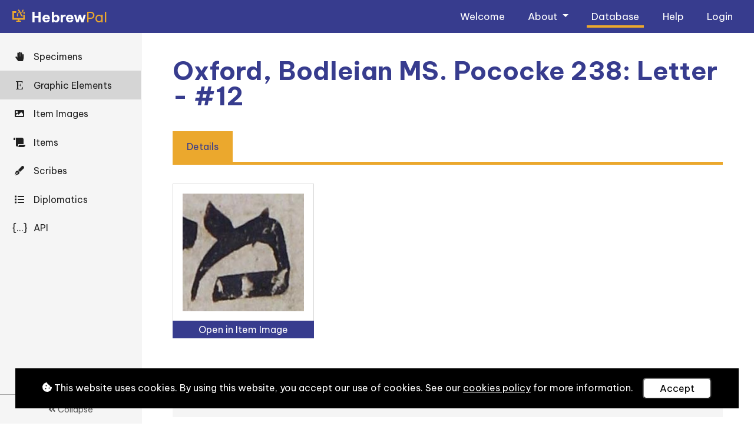

--- FILE ---
content_type: text/html; charset=utf-8
request_url: https://www.hebrewpalaeography.com/data/graphicelements/12/
body_size: 5513
content:
<!doctype html>



<html lang="en">

    <head>
        <title>HebrewPal - Hebrew Palaeography Album</title>

        <!--Meta-->
        <meta http-equiv="X-UA-Compatible" content="IE=edge">
        <meta charset="UTF-8">
        <meta name="viewport" content="width=device-width, initial-scale=1">
        <meta name="description" content="HebrewPal (the Hebrew Palaeography Album) is a fully-searchable online database of Hebrew palaeography. It combines traditional Hebrew Palaeography with new developments in digital technology. The aim of this new resource is to offer historians, textual scholars, manuscript students and the general learned public accessible tools for the study of Hebrew scripts and handwritings from the Middle Ages and Early Modern period. It analyses and makes freely available samples of manuscripts, both books and documents, as well as epigraphic inscriptions in Hebrew and Judeo-languages from across Jewish communities.">
        <meta name="keywords" content="hebrew, palaeography, jewish languages, ochjs, humanities, oxford, university, university of oxford, oriental institute">
        <meta name="author" content="University of Oxford">

        <!-- CSS -->
        <!-- Bootstrap -->
        <link rel="stylesheet" href="https://cdn.jsdelivr.net/npm/bootstrap@4.5.3/dist/css/bootstrap.min.css" integrity="sha384-TX8t27EcRE3e/ihU7zmQxVncDAy5uIKz4rEkgIXeMed4M0jlfIDPvg6uqKI2xXr2" crossorigin="anonymous">

        <!-- Google Fonts -->
        <link rel="preconnect" href="https://fonts.googleapis.com">
        <link rel="preconnect" href="https://fonts.gstatic.com" crossorigin>
        <link href="https://fonts.googleapis.com/css2?family=Be+Vietnam+Pro:ital,wght@0,200;0,400;0,700;1,200;1,400;1,700&display=swap" rel="stylesheet"> 

        <!-- Font Awesome -->
        <link rel="stylesheet"
            href="https://cdnjs.cloudflare.com/ajax/libs/font-awesome/5.15.4/css/all.min.css" 
            integrity="sha512-1ycn6IcaQQ40/MKBW2W4Rhis/DbILU74C1vSrLJxCq57o941Ym01SwNsOMqvEBFlcgUa6xLiPY/NS5R+E6ztJQ=="
            crossorigin="anonymous"
            referrerpolicy="no-referrer" />

        <!-- Custom -->
        <link rel="stylesheet" type="text/css" href="/static/css/reset.4a33828b943a.css">
        <link rel="stylesheet" type="text/css" href="/static/css/custom.7e378c659d3e.css">
        <link rel="stylesheet" type="text/css" href="/static/css/custom_small.67c0811c0565.css">
        <link rel="stylesheet" type="text/css" href="/static/css/custom_large.6eed3cbbd7a8.css">
        <link rel="stylesheet" type="text/css" href="/static/css/custom_print.9b55e87f5ccc.css">

        <!-- Favicon -->
        <link rel="icon" type="image/png" href="/static/images/favicon.0bf749058bed.png">

        <!-- JavaScript -->
        <!-- jQuery -->
        <script src="https://ajax.googleapis.com/ajax/libs/jquery/3.7.1/jquery.min.js"></script>
        <!-- jQuery UI - used by the image viewer -->
        <script src="https://code.jquery.com/ui/1.13.3/jquery-ui.js"></script>
        <!-- Bootstrap JS -->
        <script src="https://cdn.jsdelivr.net/npm/bootstrap@4.5.3/dist/js/bootstrap.bundle.min.js" integrity="sha384-ho+j7jyWK8fNQe+A12Hb8AhRq26LrZ/JpcUGGOn+Y7RsweNrtN/tE3MoK7ZeZDyx" crossorigin="anonymous"></script>
        <!-- Global site tag (gtag.js) - Google Analytics -->
        <script async src="https://www.googletagmanager.com/gtag/js?id=G-E9H5HTHSDZ"></script>
        <script>
            window.dataLayer = window.dataLayer || [];
            function gtag(){dataLayer.push(arguments);}
            gtag('js', new Date());
            gtag('config', 'G-E9H5HTHSDZ');
        </script>
        <!-- Custom JavaScript -->
        <script src="/static/js/quicksearch.795be707e8c0.js"></script>
        <script src="/static/js/tabs.1cb62e26b42a.js"></script>
    </head>

    <body>

        <!-- Navigation bar -->
        <nav class="navbar fixed-top navbar-expand-lg">
            <!-- Logo -->
            <a class="navbar-brand" href="/">
                <h1>
                    <img src="/static/images/logos/hebrewpal-icon-gold.2ca2f1ad290a.svg" alt="HebrewPal icon">
                    <strong>Hebrew</strong>Pal
                </h1>
            </a>
            <!-- Nav toggle button (for small screens) -->
            <button class="navbar-toggler" type="button" title="navbartoggle" data-toggle="collapse" data-target="#navbarNavDropdown" aria-controls="navbarNavDropdown" aria-expanded="false">
                <i class="fas fa-bars"></i>
            </button>
            <!-- Nav list -->
            <div class="collapse navbar-collapse" id="navbarNavDropdown">
                <ul class="navbar-nav ml-auto">
                    <!-- Welcome -->
                    <li class="nav-item">
                        <a class="nav-link" href="/">
                            Welcome
                        </a>
                    </li>
                    <!-- About -->
                    <li class="nav-item dropdown">
                        <a class="nav-link dropdown-toggle" href="#" id="navbarDropdownMenuLinkAbout" data-toggle="dropdown" aria-haspopup="true" aria-expanded="false">
                            About
                        </a>
                        <div class="dropdown-menu" aria-labelledby="navbarDropdownMenuLinkAbout">
                            <a class="dropdown-item" href="/about/project/">Project</a>
                            <a class="dropdown-item" href="/about/team/">Team</a>
                            <a class="dropdown-item" href="/about/news/">News</a>
                            <a class="dropdown-item" href="/about/website/">Website</a>
                        </div>
                    </li>
                    <!-- Database -->
                    <li class="nav-item">
                        <a class="nav-link active" href="/data/itemimages/">
                            Database
                        </a>
                    </li>
                    <!-- Help -->
                    <li class="nav-item">
                        <a class="nav-link" href="/help/">
                            Help
                        </a>
                    </li>
                    <!-- Login/Account -->
                    <li class="nav-item">
                        <a class="nav-link" href="/account/login/">
                            Login
                            
                        </a>
                    </li>
                    
                </ul>
            </div>
        </nav>

        <!-- Main -->
        <main id="main">
            <div id="main-content">
                

<!-- Database - Navigation Toggler (for small devices) -->
<div id="database-nav-toggler">
    <i class="fas fa-align-left"></i>
</div>

<!-- Database - Navigation -->
<div id="database-nav">
    <ul>
        <!-- Specimens -->
        <li><a title="Specimens" class="" href="/data/specimens/"><i class="fas fa-hand-paper"></i> <span>Specimens</span></a></li>
        <!-- Graphic Elements -->
        <li><a title="Graphic Elements" class="active" href="/data/graphicelements/"><i class="fab fa-etsy"></i> <span>Graphic Elements</span></a></li>
        <!-- Item Images -->
        <li><a title="Item Images" class="" href="/data/itemimages/"><i class="fas fa-image"></i> <span>Item Images</span></a></li>
        <!-- Items -->
        <li><a title="Items" class="" href="/data/items/"><i class="fas fa-scroll"></i> <span>Items</span></a></li>
        <!-- Scribes -->
        <li><a title="Scribes" class="" href="/data/scribes/"><i class="fas fa-pen-fancy"></i> <span>Scribes</span></a></li>
        <!-- Diplomatics (aka Clause Types) -->
        <li><a title="Clause Types" class="" href="/data/clausetypes/"><i class="fas fa-list"></i> <span>Diplomatics</span></a></li>
        <!-- API -->
        <li><a title="API" class="" href="/data/api/"><i>{...}</i> <span>API</span></a></li>
    </ul>

    <div id="database-nav-collapse">
        <i class="fas fa-angle-double-left"></i> Collapse
    </div>
</div>

<!-- Database - main content -->
<div id="database-main">
    

<section>
    <h2>Oxford, Bodleian MS. Pococke 238: Letter - #12</h2>
    <ul class="tabs">
        <li id="details">Details</li>
    </ul>
</section>

<section class="tabbed" id="tabbed-details">

    <!-- Image -->
    <div class="tabbed-title">Image</div>
    <div id="graphicelement-detail-image">
        <img src="/media/researchdata-graphicelements/graphic_element_12.jpg" alt="Letter - #12" class="wider">
    </div>
    <div id="graphicelement-detail-openinitemimage">
        <a href="/data/itemimages/1/?tab=image&geId=12">Open in Item Image</a>
    </div>

    <!-- Details -->
    <div class="tabbed-title">Details</div>
    


    
        <div class="detail-section">
            <h3></h3>

            
                
                    <div  class="details-detail">
                        <label>Name</label>
                        
                        <div class="details-detail-content" dir="auto">Letter - #12</div>
                        
                    </div>
                
            
                
                    <div  class="details-detail">
                        <label>Item</label>
                        
                        <div class="details-detail-content" dir="auto"><a href="/data/items/1/">Oxford, Bodleian MS. Pococke 238</a></div>
                        
                    </div>
                
            
                
                    <div  class="details-detail">
                        <label>Collection</label>
                        
                        <div class="details-detail-content" dir="auto">Bodleian Library (Oxford, United Kingdom)</div>
                        
                    </div>
                
            
                
                    <div  class="details-detail">
                        <label>Item Image</label>
                        
                        <div class="details-detail-content" dir="auto"><a href="/data/itemimages/1/">Oxford, Bodleian MS. Pococke 238: 4v</a></div>
                        
                    </div>
                
            
                
                    <div  class="details-detail">
                        <label>Hand</label>
                        
                        <div class="details-detail-content" dir="auto"><a href="/data/specimens/1/">Oxford, Bodleian MS. Pococke 238: Main text scribe - Square</a></div>
                        
                    </div>
                
            
                
                    <div  class="details-detail">
                        <label>Scribe</label>
                        
                        <div class="details-detail-content" dir="auto"><a href="/data/scribes/1/">Solomon b. Samuel ha-Dayyan ha-Levi (שלמה בן שמואל הדיין הלוי) (Date active: 13th Century)</a></div>
                        
                    </div>
                
            
        </div>
    

    
        <div class="detail-section">
            <h3>Type</h3>

            
                
            
                
                    <div  class="details-detail">
                        <label>Type</label>
                        
                        <div class="details-detail-content" dir="auto">Letter</div>
                        
                    </div>
                
            
                
            
                
            
                
            
                
            
                
            
                
            
                
            
                
            
                
            
                
            
                
            
                
            
                
            
                
                    <div  class="details-detail">
                        <label>Letter</label>
                        
                        <div class="details-detail-content" dir="auto">Mem</div>
                        
                    </div>
                
            
                
                    <div  class="details-detail">
                        <label>General Shape</label>
                        
                        <div class="details-detail-content" dir="auto">Square</div>
                        
                    </div>
                
            
                
                    <div  class="details-detail">
                        <label>Ductus</label>
                        
                        <div class="details-detail-content" dir="auto">Traced with 4 movements</div>
                        
                    </div>
                
            
                
                    <div  class="details-detail">
                        <label>Features</label>
                        
                        <div class="details-detail-content" dir="auto"><ul><li>Right-hand downstroke - sharp triangular juncture with the left-hand stroke at the headline</li><li>Right-hand downstroke - slanted to the left</li><li>Base - slanted</li><li>Base - straight</li><li>Left-hand downstroke - DELETE attached to the right-hand stroke sharply at the headline</li><li>Left-hand downstroke - reaches the baseline</li><li>Left-hand downstroke - rounded</li><li>Left arm - traced as a separate movement from the left-hand downstroke</li><li>Left arm - reaches the headline</li><li>Left arm - straight</li></ul></div>
                        
                    </div>
                
            
                
            
                
            
                
            
                
            
                
            
                
            
                
            
                
            
                
            
                
            
                
            
                
            
                
            
                
            
                
            
                
            
                
            
                
            
                
            
                
            
                
            
                
            
                
            
                
            
                
            
                
            
        </div>
    

    
        <div class="detail-section subtle">
            <h3></h3>

            
                
            
                
                    <div  class="details-detail">
                        <label>Image Details</label>
                        
                        <div class="details-detail-content" dir="auto">Width: 79px<br>Height: 77px<br>Rotation: 0&deg;<br>Area (w x h): 6083px<sup>2</sup><br>Ratio (w / h): 1.03<br>Coordinates (top, left): 288px, 727px</div>
                        
                    </div>
                
            
        </div>
    

    

<div class="details-detail-metadata">
    
        <div>
            <label>Published:</label> 
            <span>25 Jul 2022, 11:13 p.m.</span>
        </div>
    

    
        <div>
            <label>Created:</label>
            <span>11 Jul 2022, 4:34 p.m. by Joseph O&#x27;Hara</span>
        </div>
    

    
        <div>
            <label>Last Updated:</label> 
            <span>25 Jul 2022, 11:13 p.m. by Joseph O&#x27;Hara</span>
        </div>
    

    
        <div>
            <label>Entry Authors:</label>
            <span></span>
        </div>
    

    

    
        <div>
            <label>How to cite this page:</label>
            <span>Joseph O'Hara, 'Oxford, Bodleian MS. Pococke 238: Letter - #12', in: <em>Hebrew Palaeography Album</em>, General Editors: Judith Olszowy-Schlanger. Consulted online at https://www.hebrewpalaeography.com/data/graphicelements/12/ on 2026-01-21.</span>
        </div>
    
</div>

</section>


</div>


<!-- JS -->
<script>
/*
    This script adds interactivity to the main database navigation menu, allowing
    the menu to collapse/expand (be narrow/wide) on larger screens
    and having this preference stored to and retrieved from cookies
*/


// Get the value of a cookie by passing the cookie name
function getCookie(name) {
    // Convert cookies string to list
    var c_list = document.cookie.split("; "),
        i = 0,
        c,
        c_name,
        c_value;
    // Loop through cookies list to find a match
    for (i = 0; i < c_list.length; i++) {
        // Find cookie
        c = c_list[i].split('=');
        c_name = c[0];
        c_value = c[1];
        // Return cookie value if cookie name matches
        if (c_name === name) {
            return c_value;
        }
    }
    // If no cookie found with given name, return null
    return null;
}

// Set database-nav-collapsed class on pageload if found in cookies
// THIS MUST BE VANILLA JS, NOT JQUERY, AS JQUERY WAITS FOR PAGE TO FINISH LOADING, CAUSING A DELAY ON PAGE LOAD
if (getCookie('database_nav_collapsed') == 1){
    document.getElementById('database-nav').classList.add('database-nav-collapsed');
    document.getElementById('database-main').classList.add('database-nav-collapsed');
    document.getElementById('database-nav-collapse').innerHTML = '<i class="fas fa-angle-double-right"></i>';
}

// The following is jQuery, as it's ok to wait for it to wait for page load
$(document).ready(function(){

    // Collapse/expand database navigation bar (and update cookies, so setting can persist on page refresh)
    $('#database-nav-collapse').on('click', function(){
        // If nav already collapsed, expand
        if ($('#database-nav').hasClass('database-nav-collapsed')){
            $('#database-nav, #database-main').removeClass('database-nav-collapsed');
            $(this).html('<i class="fas fa-angle-double-left"></i> Collapse');
            // Deletes cookie by setting date in the past
            document.cookie = "database_nav_collapsed=; Thu, 01 Jan 1970 00:00:00 UTC; path=/; Secure;";
        }
        // If database nav not collapsed, collapse it
        else {
            $('#database-nav, #database-main').addClass('database-nav-collapsed');
            $(this).html('<i class="fas fa-angle-double-right"></i>');
            // Set cookie
            document.cookie = "database_nav_collapsed=1; expires=Mon, 31 Dec 2050 23:59:59 GMT; path=/; Secure;";
        }
    });

    // Toggle visibility of nav menu on small devices
    $('#database-nav-toggler').on('click', function(){
        $('#database-nav').toggleClass('active');
    });

});
</script>


            </div>
        </main>

        <!-- Cookies popup message (must be at bottom of body) -->
        <script src="/static/js/cookiesmsg.eb0423d6fe21.js"></script>
    </body>

</html>


--- FILE ---
content_type: text/css
request_url: https://www.hebrewpalaeography.com/static/css/custom.7e378c659d3e.css
body_size: 30399
content:

/* ---------- General ---------- */

/* 

Colour scheme:

    #373C8E - Primary
    #4C509A - Primary (light)
    #2D2F5A - Primary (dark)

    #EBA82D - Secondary
    #EEB347 - Secondary (light)

    #FFF - white (e.g. background, text)
    #131313 - dark grey (e.g. text, borders)

*/

html, body {
    font-family: 'Be Vietnam Pro', sans-serif;
    background: white;
    color: black;
    margin: 0;
    font-weight: 400;
}

a {
    color: #373C8E;
    text-decoration: none;
}

a:hover {
    color: #4C509A;
    text-decoration: none;
}

h1 {
    font-size: 1.5em;
    margin: 0;
    padding: 0;
    line-height: 1em;
    font-weight: bold;
    color: white;
}

h1 span {
    font-weight: normal;
    color: #EBA82D;
}

h1 img {
    height: 0.9em;
    margin-right: 0.3rem;
}

h2 {
    font-size: 2.7em;
    font-weight: bold;
    color: #373C8E;
    padding-bottom: 0.5em;
    line-height: 1em;
}

h2:not(:first-of-type) {
    padding-top: 2em;
}

h3 {
    padding: 1.7em 0 0.5em 0;
    text-align: left;
    font-size: 1.7em;
    font-weight: bold;
    color: #373C8E;
    line-height: 1em;
}

h4 {
    font-weight: bold;
    color: #373C8E;
    line-height: 1em;
    font-size: 1.2em;
    padding: 0.8em 0 0.1em 0;
}

hr {
    border-top: 0.4rem solid #EBA82D;
    width: 9rem;
    margin: 0.2em 0 1.3em 0;
}

table,
td,
th {
    border: 1px solid #AAA;
    padding: 0.2em;
}

p {
    margin: 0.5em 0;
    line-height: 1.7em;
}

select {
    appearance: none;
    -webkit-appearance: none;
    -moz-appearance: none;
    border-radius: 0;
    padding: 0.3em 1.3em 0.3em 0.3em;
    margin: 0;
    width: 100%;
    font-family: inherit;
    font-size: inherit;
    cursor: inherit;
    line-height: inherit;
    display: block;
    border: 1px solid #BBB;
    background-image: url("data:image/svg+xml;utf8,<svg fill='black' height='24' viewBox='0 0 24 24' width='24' xmlns='http://www.w3.org/2000/svg'><path d='M7 10l5 5 5-5z'/><path d='M0 0h24v24H0z' fill='none'/></svg>");
    background-repeat: no-repeat;
    background-position-x: 100%;
    background-position-y: 5px;
    background-color: white;
}

strong {
    font-weight: bold;
}

em {
    font-style: italic;
}

.clearfloat {
    clear: both;
}

.warning,
.warning a,
.warning a:hover {
    color: #E74C3C;
}

.warning a {
    text-decoration: underline;
}

.image-circle {
    border: 0.3rem solid rgba(255,255,255,0.6);
    border-radius: 100%;
    width: 13em;
    max-width: 90%;
    display: block;
    margin: 1em auto;
}

.hidden {
    display: none;
}

.video-container {
    position: relative;
    padding-bottom: 56.25%; /* 16:9 */
    padding-top: 0;
    height: 0;
    margin: 7em auto;
}

.video-container iframe {
    position: absolute;
    top: 0;
    left: 0;
    width: 100%;
    height: 100%;
}

.pdf-viewer-full {
    width: 95%;
    height: calc(100vh - 4em);
    display: block;
    margin: 1em auto;
    overflow: auto;
}

.pdf-viewer-download {
    clear: both;
    background: #373C8E;
    color: white;
    padding: 0.5em 1em;
    border-radius: 0.2em;
    display: block;
    width: fit-content;
    margin: 1em auto 2em auto;
}

.pdf-viewer-download:hover {
    color: white;
    background: #4C509A;
}

:dir(rtl) {
    text-align: right;
}

/* ---------- Bubble Links (anchor links with rounded border) ---------- */

.bubblelink,
.bubblelink-invert {
    padding: 0.5em 1em;
    margin: 1em 0;
    display: inline-block;
    width: fit-content;
    max-width: 100%;
    cursor: pointer;
    border-radius: 1em;
    background: white;
    color: #373C8E;
}

.bubblelink-invert {
    background: #373C8E;
    color: white;
}

.bubblelink:hover,
.bubblelink-invert:hover {
    color: #EBA82D;
}

.bubblelink i,
.bubblelink-invert i {
    margin-left: 0.3em;
}

/* ---------- Forms ---------- */

form.full-form p {
    margin: 1em 0 2em 0;
}

form.full-form label,
form.full-form textarea,
form.full-form input[type=text],
form.full-form input[type=url],
form.full-form input[type=email],
form.full-form input[type=password],
form.full-form input[type=number] {
    display: block;
    width: 100%;
}

form.full-form textarea {
    height: 4em;
}

form.full-form label {
    margin-bottom: 0;
}

form.full-form ul {
    list-style-type: none;
    padding-left: 0;
}

form.full-form .helptext {
    color: #505050;
    font-size: 0.85em;
    font-style: italic;
    margin: 0.2em;
    display: block;
}

form.full-form .errorlist {
    color: #C0392B;
}

button {
    border-radius: 0.4em;
}

form.full-form button[type=submit] {
    appearance: none;
    -moz-appearance: none;
    -webkit-appearance: none;
    border: none;
    padding: 0.7em;
    margin: 1em auto;
    background: #373C8E;
    color: white;
    width: 100%;
}

form.full-form button[type=submit]:hover {
    opacity: 0.9;
}

.full-form-footer-links a {
    display: block;
    padding: 0.5em;
    margin: 2em auto;
    text-align: center;
    background: #DDD;
    border-radius: 0.4em;
    color: #404040;
}

.full-form-footer-links a:hover {
    opacity: 0.85;
}

form.full-form button[type=submit].button-danger {
    background: #C23616;
}

.field-required.field-invalid {
    border: 2px solid #E74C3C;
}

.validationmsg {
    color: #E74C3C;
    font-size: 0.9em;
}

/* ---------- Rotation ---------- */

.rotate-0 {
    transform: rotate(0deg);
}

.rotate-90 {
    transform: rotate(90deg);
}

.rotate-180 {
    transform: rotate(180deg);
}

.rotate-270 {
    transform: rotate(270deg);
}

/* ---------- Navigation ---------- */

nav.navbar {
    background: #373C8E;
    vertical-align: middle;
    color: white;
    z-index: 950;
}

.navbar-brand {
    display: inline-block;
    font-size: 1rem;
}

.navbar-brand h1 {
    color: #EBA82D;
    font-weight: normal;
}

.navbar-brand h1 strong {
    color: white;
    font-weight: bold;
}

.nav-link {
    font-weight: 400;
    font-size: 1.05rem;
    color: white;
    padding: 0.3em;
}

.dropdown-menu {
    background: #4C509A;
    color: white;
    font-size: 1.09em;
}

.dropdown-item {
    font-weight: 400;
    color: white;
    padding: 0.5em 1em;
    margin: 0.4em 0;
}

.dropdown-item:hover {
    background: none;
    color: white;
}

.dropdown-item:active {
    background: #4C509A;
}

nav a:hover,
.dropdown-item:hover {
    color: #EBA82D;
}

/* ---------- Main ---------- */

main {
    overflow-x: hidden;
    min-height: 100vh;
    background: white;
    padding-bottom: 6em;
}

.main-banner {
    background: #373C8E;
    background: linear-gradient(to top, #4C509A, #373C8E);
    color: white;
}

.main-banner h2 {
    color: white;
    padding-bottom: 0.2rem;
}

.main-banner hr {
    border-top: 0.5rem solid #EBA82D;
    width: 13rem;
    margin: 1.3rem 0 2.7rem 0;
}

/* ---------- Welcome ---------- */

#welcome-banner-text h2 {
    color: #EBA82D;
    font-weight: 400;
}

#welcome-banner-text h2 img {
    height: 0.9em;
    margin-right: 0.5rem;
}

#welcome-banner-text h2 strong {
    color: white;
}

#welcome-banner-text p {
    margin: 2rem 0;
}

#welcome-banner-text-links {
    list-style: none;
}

#welcome-banner-text-links li {
    font-size: 1.2em;
}

#welcome-credits {
    text-align: center;
    margin: 8em 0 1em 0;
}

.welcome-credits-logo {
    display: inline-block;
    margin: 2em 3em;
    vertical-align: middle;
}

.welcome-credits-logo img {
    height: 4em;
    filter: grayscale(100%);
    opacity: 0.7;
}

.welcome-credits-logo img:hover {
    filter: none;
    opacity: 1;
}

#welcome-credits p {
    margin: 3em 0;
    color: #707070;
    font-size: 0.9em;
}

/* ---------- Database Collection ---------- */

.collection-database {
    padding: 1em;
    background: #373C8E;
    background: linear-gradient(to top, #4C509A, #373C8E);
    color: white;
}

.collection-database img {
    display: block;
    float: right;
    opacity: 0.2;
}

.collection-database-text label {
    font-weight: bold;
    font-size: 2em;
    line-height: 1em;
}

.collection-database-text hr {
    margin: 0.5em 0 0 0;
}

.collection-database-text p {
    line-height: 1.3em;
}

/* ---------- Related Databases ---------- */

.relateddatabases-list-item h4 {
    text-align: center;
}

.relateddatabases-list-item img {
    display: block;
    max-width: 70%;
    margin: 1.5em auto;
}

/* ---------- Brochure (e.g. used in About) ---------- */

.brochure-list-item {
    padding: 2.7em 0;
    margin: 2.7em 0;
}

.brochure-detail ul {
    list-style: none;
    padding: 0;
}

.brochure-detail li {
    padding: 0;
    margin: 0.3em 0 1em 0;
}

/* ---------- Database: Navigation---------- */

#database-nav {
    display: block;
    position: fixed;
    top: 0;
    width: 15rem;
    max-width: 100%;
    height: calc(100vh - 4em);
    overflow-y: auto;
    color: #606060;
    background: #F5F5F5;
    padding-top: 0.5em;
    border-right: 1px solid rgba(0, 0, 0, 0.1);
    z-index: 750;
}

#database-nav:not(.database-nav-collapsed) #nav-head-compact {
    display: none;
}

#database-nav a {
    color: white;
    color: #202020;
}

#database-nav ul {
    padding: 0.5em 0 0 0;
    margin-left: 0;
    list-style: none;
}

#database-nav ul li a {
    display: block;
    border-left: 0.4rem solid transparent;
}

#database-nav ul li a:hover {
    background: rgba(0, 0, 0, 0.09);
}

#database-nav ul li a.active {
    background: rgba(0, 0, 0, 0.13);
}

#database-nav ul li a i {
    display: inline-block;
    width: 1.5rem;
    margin-right: 0.5em;
    text-align: center;
}

#database-nav ul li a span {
    font-size: 0.97em;
}

/* ---------- List ---------- */

#list {
    width: calc(100% - 23em);
    -webkit-transition: all 0.37s ease;
    -moz-transition: all 0.37s ease;
    -o-transition: all 0.37s ease;
    transition: all 0.37s ease;
}

.quicksearch-input {
    padding: 0.5em;
    width: 21em;
    max-width: 95%;
    display: block;
    margin: 2em 2em 3em 0;
    border: 2px solid #CCC;
    text-align: left;
}

.quicksearch-input:focus {
    outline: none;
    border: 2px solid #EBA82D;
}

/* List options */

#list-options {
    overflow-y: auto;
    height: calc(100vh - 3.5rem);
    padding-bottom: 3.5rem;
}

#list-options-search-fields .list-options-search-fields-instance input {
    width: calc(100% - 3em);
    margin: 0 0.5em 0 0;
    padding: 0.35em;
    display: inline-block;
    vertical-align: middle;
}

#list-options-search-fields .list-options-search-fields-instance:first-of-type input {
    width: 100%;
}

.list-options-search-fields-instance span {
    padding: 0.55em 0.8em 0.4em 0.8em;
    text-align: center;
    background: #DDD;
    cursor: pointer;
    font-size: 0.9em;
    display: inline-block;
    vertical-align: middle;
}

.list-options-search-fields-instance span:hover {
    background: #CCC;
}

.list-options-search-fields-instance-operator {
    cursor: pointer;
    width: fit-content;
    padding: 0.13em 0.6em;
    border-radius: 0.2em;
    margin: 0.3em 0;
}

.list-options-search-fields-instance-operator:hover {
    background: #DDD;
}

#list-options-search-fields-add {
    padding: 0.4em 0.8em 0.3em 0.8em;
    font-size: 0.9em;
    margin: 0.5em auto 1em auto;
    width: fit-content;
    text-align: center;
    background: #DDD;
    cursor: pointer;
}

#list-options-search-fields-add:hover {
    background: #CCC;
}

.list-options-filters-group {
    margin: 1.8em 0;
    padding-top: 0.2em;
    border-top: 1px solid #DDD;
}

.list-options-filters-group:first-of-type {
    margin: 0 0 1.8em;
    padding-top: 0;
    border-top: none;
}

/* List body (all types) */

.list-body {
    margin-top: 1.3em;
}

.list-body-item {
    display: block;
    overflow-wrap: break-word;
    word-wrap: break-word;
    color: #131313;
    display: block;
}

.list-body-item:hover {
    color: #131313;
}

.list-body-item-text-title {
    font-size: 1.1em;
    font-weight: bold;
    color: #373C8E;
}

.list-body-item-text-details {
    font-size: 0.8em;
    padding-top: 0.2em;
    opacity: 0.8;
}

.list-body-empty {
    margin-top: 7em;
    text-align: center;
}

.list-body-empty-title {
    font-weight: bold;
    font-size: 1.5em;
    margin: 1em auto;
}

.list-body-empty-details strong {
    text-decoration: underline;
    cursor: pointer;
}

/* List body (Type: text) */

.list-body-type-text .list-body-item {
    display: block;
    width: 100%;
    border-top: 1px solid #DDD;
    padding: 0.7em 1em 0.6em 1em;
}

.list-body-type-text .list-body-item:last-child {
    border-bottom: 1px solid #DDD;
}

.list-body-type-text .list-body-item:hover {
    background: #F2F2F2;
}

/* List body (Type: image and/or imagecompact) */

.list-body-type-image .list-body-item,
.list-body-type-imagecompact .list-body-item {
    vertical-align: top;
    display: inline-block;
    background: #F7F7F7;
}

.list-body-type-image .list-body-item {
    width: 13em;
    margin-right: 0.27em;
    margin-bottom: 0.5em;
    padding: 0.5em;
}

.list-body-type-imagecompact .list-body-item {
    width: 6em;
    margin-right: -5px;
    margin-bottom: -1px;
    position: relative;
    padding: 0;
}

.list-body-type-image .list-body-item:hover,
.list-body-type-imagecompact .list-body-item:hover {
    background: #EEE;
}

.list-body-type-image .list-body-item-imagecontainer,
.list-body-type-imagecompact .list-body-item-imagecontainer {
    overflow: hidden;
    text-align: center;
    width: 100%;
}

.list-body-type-image .list-body-item-imagecontainer {
    height: 12em;
    padding: 0.5em;
}

.list-body-type-imagecompact .list-body-item-imagecontainer {
    height: 6em;
    padding: 0.5em;
}

.list-body-type-image .list-body-item img,
.list-body-type-imagecompact .list-body-item img {
    display: inline-block;
}

.list-body-item img.wider {
    height: auto;
    width: 100%;
}

.list-body-type-image .list-body-item img.taller {
    height: 11em;
    width: auto;
}

.list-body-type-imagecompact .list-body-item img.taller {
    height: 5em;
    width: auto;
}

.list-body-type-imagecompact .list-body-item-text {
    font-size: 0.85em;
    padding: 0.2em 0.4em 0.2em 0.4em;
}

.list-body-type-imagecompact .list-body-item-text-title {
    font-size: 0.8rem;
    font-weight: normal;
}

/* Pagination */

#list-pagination {
    text-align: center;
    margin: 5em auto 2em auto;
    width: 100%;
}

.list-pagination-section {
    height: 4em;
    margin: 1em 0;
}

.list-pagination-section.disabled {
    visibility: hidden;
}

#list-pagination a {
    color: rgba(0, 0, 0, 0.6);
    background: rgba(0, 0, 0, 0.1);
    text-decoration: none;
    font-size: 2em;
    width: 2em;
    height: 1.4em;
    padding: 0.2em 0.2em 0.2em 0.2em;
    border-radius: 0.2em;
}

#list-pagination a:hover {
    text-decoration: none;
    background: #373C8E;
    color: white;
}

.list-pagination-action,
.list-pagination-action-disabled {
    display: inline-block;
    margin: 0 0.4em;
}

.list-pagination-action label {
    font-size: 0.7em;
    padding-top: 0.3em;
    display: block;
}

.list-pagination-current {
    font-size: 1em;
    font-weight: 600;
    display: block;
    padding-top: 1.3em;
}

/* ---------- Tabs ---------- */

.tabs {
    display: block;
    padding-left: 0;
    list-style: none;
}

.tabbed-title {
    display: none;
}

.tabs li {
    background: #373C8E;
    color: rgba(255, 255, 255, 0.7);
    cursor: pointer;
}

.tabs li.active {
    background: #EBA82D;
    color: #373C8E;
}

section.tabbed {
    display: none;
}

/* ---------- Detail ---------- */

.viewinadmindashboard-link {
    display: inline-block;
    padding: 0.3em 1em;
    background: #DDD;
    color: #303030;
    border-radius: 1em;
}

.viewinadmindashboard-link:hover {
    background: #CCC;
    color: #202020;
}

.detail-section.subtle {
    font-size: 0.9em;
}

.detail-section.subtle label {
    font-size: 1em;
}

.detail-section {
    padding: 1em 0;
}

.detail-section h3 {
    padding-top: 0;
}

.details-detail {
    background: #F5F5F5;
    padding: 1em;
    margin-bottom: 1em;
}

.details-detail label {
    font-weight: bold;
    font-size: 0.95em;
    margin: 0;
}

.details-detail div {
    font-size: 1em;
}

.details-detail p {
    margin: 0;
}

.details-detail i {
    font-style: italic;
}

.details-detail-metadata {
    font-size: 0.85rem;
    color: #707070;
    border-top: 1px solid #DDD;
    width: fit-content;
    padding-top: 1.3em;
    padding-right: 2.7em;
    margin-top: 2em;
}

.details-detail-metadata label {
    font-weight: bold;
    margin: 0;
    margin-right: 0.5em;
}

.detail-list-quicksearch {
    margin-bottom: 1em;
}

/* ---------- Detail: Graphic Element ---------- */

#graphicelement-detail-image {
    border: 1px solid #D5D5D5;
    border-bottom: none;
    margin-top: 2em;
    padding: 1em;
    width: 15em;
}

#graphicelement-detail-image img {
    width: calc(100% - 4em);
    display: block;
    margin: 0 auto;
}

#graphicelement-detail-image img.wider {
    height: auto;
    width: 100%;
}

#graphicelement-detail-image img.taller {
    height: 11em;
    width: auto;
}

#graphicelement-detail-openinitemimage {
    width: 15em;
    margin-bottom: 2em;
}

#graphicelement-detail-openinitemimage a {
    display: block;
    text-align: center;
    background: #373C8E;
    padding: 0.3em;
    color: #FFF;
}

#graphicelement-detail-openinitemimage a:hover {
    background: #4C509A;
}

/* ---------- Item Image ---------- */

/* ---------- Item Image: Image Viewer ---------- */

#itemimage-rotatelayer {
    position: absolute;
    top: 0;
    left: 0;
}

#itemimage-controls {
    background: #373C8E;
    color: #FFF;
    padding: 0 0.5em;
    user-select: none;
}

.itemimage-controls-item {
    font-size: 0.85em;
    display: inline-block;
    margin: 0;
    cursor: pointer;
    opacity: 0.8;
    vertical-align: top;
    user-select: none;
}

.itemimage-controls-item a {
    color: #FFF;
}

.itemimage-controls-item:hover {
    opacity: 1;
    background: #4C509A;
}

.itemimage-controls-item.active {
    background: #EBA82D;
    opacity: 1;
}

.itemimage-controls-item i {
    padding: 0.5em;
    font-size: 1.4em;
}

.itemimage-controls-item select {
    display: inline-block;
    padding: 0 2em 0 0.3em;
    height: 2.3em;
    border: 0;
    width: 13em;
}

#itemimage-controls-showgraphicelements {
    margin: 0.25em 3em 0.25em 0 !important;
    padding-top: 0;
    vertical-align: top;
}

#itemimage {
    background: #2D2F5A;
    overflow: scroll;
    border: 1px solid #373C8E;
    border-top: none;
}

#itemimage-container {
    position: relative;
}

#itemimage-image {
    width: 1000px;  /* THIS MUST STAY AS 1000px, OR ALL EXISTING ANNOTATIONS WILL MOVE ON PAGE AS THEY'RE BASED ON WIDTH of 1000px */
}

.itemimage-graphicelement {
    position: absolute;
    border: 1px solid #373C8E;
    background: rgba(55 ,60, 142, 0.35);
    cursor: pointer;
}

.itemimage-graphicelement:hover {
    background: rgba(105, 86, 200, 0.25);
}

.itemimage-graphicelement-unpublished {
    border: 1px solid #ff6b6b;
    background: rgba(255, 107, 107, 0.35);
}

.itemimage-graphicelement-unpublished:hover {
    background: rgba(255, 107, 107, 0.25);
}

.itemimage-graphicelement.active {
    border: 1px solid #EBA82D;
    background: rgba(235, 168, 45, 0.35);
}

.itemimage-graphicelement.active:hover {
    background: rgba(235, 168, 45, 0.2);
}

.itemimage-graphicelement-new {
    cursor: move;
    border: 1px solid green;
    background: rgba(0, 255, 0, 0.05);
}

.itemimage-graphicelement-new:hover {
    background: rgba(0, 255, 0, 0.05);
}

#itemimage-copyright {
    font-size: 0.9em;
    font-weight: 300;
    color: #606060;
    margin-top: 0.5em;
}

/* Fullscreen  */

section#tabbed-image.fullscreen {
    position: fixed;
    left: 0;
    width: 100%;
    z-index: 900;
}

section#tabbed-image.fullscreen #itemimage {
    width: 100%;
    max-width: 100%;
}

section#tabbed-image.fullscreen #itemimage-controls {
    width: 100%;
    max-width: 100%;
}

section#tabbed-image.fullscreen.annotatesidebarisactive {
    width: calc(100% - 23em);
    -webkit-transition: all 0.37s ease;
    -moz-transition: all 0.37s ease;
    -o-transition: all 0.37s ease;
    transition: all 0.37s ease;
}

/* ---------- Generic Sidebar ---------- */

.sidebar {
    display: block;
    position: fixed;
    top: 3.5rem;
    width: 23em;
    max-width: 100%;
    background: #F5F5F5;
    border-left: 1px solid rgba(0, 0, 0, 0.1);
    padding: 0.7em;
    z-index: 800;
    overflow-y: auto;
}

.sidebar-title {
    font-size: 2em;
    font-weight: bold;
    margin: 0.35em 0 0.5em 0;
}

.sidebar-subtitle {
    font-size: 1.3em;
    font-weight: bold;
    margin: 1.5em 0 0.2em 0;
}

.sidebar-close {
    float: right;
    display: block;
    margin: 0.09em 0.5em 0 0;
    font-size: 1.5em;
    color: #909090;
    cursor: pointer;
}

.sidebar-close:hover {
    color: #404040;
}

.sidebar hr {
    margin: 1.8em auto 0.5em auto;
    border-top: 0.13em solid #DDD;
    width: 100%;
}

.sidebar label {
    font-weight: bold;
    font-size: 0.89em;
    margin: 1.2em 0 0 0;
    display: inline-block;
    width: calc(100% - 2.1em);
}

.sidebar .input-clear {
    opacity: 0.7;
    cursor: pointer;
    padding: 0.2em 0.3em;
    display: none;
}

.sidebar .input-clear:hover {
    opacity: 1;
}

.sidebar input,
.sidebar textarea {
    display: block;
    width: calc(100% - 4px);
    margin-left: 2px;
    padding: 0.5em;
}

.sidebar input,
.sidebar select,
.sidebar textarea {
    border: 1px solid #DDD;
    border: none;
    font-size: 0.95em;
}

.sidebar input[type='checkbox'] {
    display: inline;
    width: initial;
    margin-right: 0.5em;
}

.sidebar .helptext {
    font-size: 0.85em;
    margin-top: 0.2em;
    color: #505050;
    font-weight: normal;
}

.sidebar div.disabled {
    opacity: 0.5;
}

.sidebar .spinner-container {
    margin: 40vh auto 1em auto;
    width: fit-content;
    text-align: center;
}

.sidebar .spinner-container .spinner {
    border: 13px solid #EEE;
    border-top: 13px solid #373C8E;
    border-radius: 50%;
    width: 89px;
    height: 89px;
    animation: spinner 2s linear infinite;
    margin: 2em auto;
}

@keyframes spinner {
    0% { transform: rotate(0deg); }
    100% { transform: rotate(360deg); }
}

.sidebar-submitbuttons {
    z-index: 850;
    display: block;
    position: fixed;
    bottom: 0;
    width: 23em;
    max-width: 100%;
}

.sidebar-submitbuttons button {
    margin: 0;
    padding: 1em;
    appearance: none;
    -webkit-appearance: none;
    -moz-appearance: none;
    border: none;
    border-radius: 0;
    color: white;
    display: inline-block;
}

.sidebar-submitbuttons-primary,
.sidebar-submitbuttons-only {
    background: #373C8E;
}

.sidebar-submitbuttons-primary:hover,
.sidebar-submitbuttons-only:hover {
    background: #4C509A;
}

.sidebar-submitbuttons-only {
    width: 100%;
}

.sidebar-submitbuttons-primary {
    width: 80%;
}

.sidebar-submitbuttons-secondary {
    background: #EBA82D;
    width: 20%;
}

.sidebar-submitbuttons-secondary:hover {
    background: #EEB347;
}

/* ---------- Item Image: Description Sidebar ---------- */

#tabbed-image #itemimagedetails {
    overflow: auto;
    right: -23em;
    height: 100vh;
}

/* ---------- Item Image: Graphic Element Details Sidebar ---------- */

#tabbed-image #graphicelementdetails {
    overflow: auto;
    right: -23em;
}

#tabbed-image .graphicelementdetails-instance {
    display: none;
}

#tabbed-image .graphicelementdetails-instance strong,
#tabbed-image .graphicelementdetails-instance span,
#tabbed-image .graphicelementdetails-instance ul {
    display: block;
}

#tabbed-image .graphicelementdetails-instance strong {
    margin-top: 1em;
    font-size: 0.9em;
}

#tabbed-image .graphicelementdetails-instance ul {
    padding-left: 1em;
}

#tabbed-image #graphicelementdetails .sidebar-subtitle {
    margin-top: 2em;
}


#tabbed-image #graphicelementdetails .sidebar-submitbuttons {
    right: -23em;
}

/* ---------- Item Image: Annotate Sidebar ---------- */

#annotate {
    /* Most properties for this are above, defined in .sidebar */
    z-index: 890;
    right: -23em;
    overflow-y: auto;
    height: calc(100vh - 3.5rem);
    padding-bottom: 5rem;
}

.annotate-graphicelement-type-content {
    display: none;
}

#annotate .sidebar-submitbuttons {
    right: -23em;
}

.annotate-graphicelement-multiple-optionsgroup {
    margin: 0.5em 0 1em 0;
    background: rgba(255, 255, 255, 0.5);
}

.annotate-graphicelement-multiple-optionsgroup-name {
    font-weight: bold;
    font-size: 0.95em;
    padding: 0.5em;
    background: #373C8E;
    color: #FFF;
    user-select: none;
}

.annotate-graphicelement-multiple-optionsgroup-name:hover{
    background: #4C509A;
    cursor: pointer;
}

.annotate-graphicelement-multiple-optionsgroup-options {
    padding: 0.4em 0;
    display: none;
}

.annotate-graphicelement-multiple-option:hover {
    background: rgba(0, 0, 0, 0.05);
}

.annotate-graphicelement-multiple-option label {
    padding: 0.4em 0.5em;
    margin: 0;
    font-weight: normal;
    width: 100%;
}

.annotate-graphicelement-multiple-option,
.annotate-graphicelement-multiple-option label,
.annotate-graphicelement-multiple-option input {
    cursor: pointer;
}

input.annotate-graphicelement-multiple-option-details {
    font-size: 0.9em;
    padding: 0.4em;
    margin: 0.1em 0 0.5em 2em;
    width: calc(100% - 2em);
}

/* ---------- Clause Type: List ---------- */

#clausetype-list-options-filters-clausetypes-all {
    text-align: center;
}

#clausetype-list-options-filters-clausetypes-all-select,
#clausetype-list-options-filters-clausetypes-all-deselect {
    display: inline-block;
    width: 40%;
    padding: 0.3em 0.3em 0.2em 0.3em;
    margin: 0.5em;
    background: #DDD;
    cursor: pointer;
    border-radius: 0.2em;
    font-size: 0.95em;
}

#clausetype-list-options-filters-clausetypes-all-select:hover,
#clausetype-list-options-filters-clausetypes-all-deselect:hover {
    background: #CCC;
}

.clausetype-list-options-filters-clausetypes-item {
    margin: 0.4em 0;
    padding: 0.2em;
}

.clausetype-list-options-filters-clausetypes-item label {
    margin: 0;
    font-weight: normal;
    cursor: pointer;
}

.clausetype-list-body-item {
    margin-top: 1.5em;
    font-weight: bold;
    font-size: 1.2em;
    background: #E4E4E4;
    padding: 0.4em 0.6em;
}

.clausetype-list-body-item-edit {
    font-size: 0.85rem;
    float: right;
    padding: 0 0.5em;
    background: #373C8E;
    color: white;
    font-weight: normal;
    border-radius: 0.2em;
}

.clausetype-list-body-item-edit:hover {
    color: white;
    background: #2D2F5A;
}

.clausetype-list-body-item-edit i {
    margin-right: 0.3em;
}

.clausetype-list-body-clausetype {
    margin: 0.5em 0 0 1em;
    padding: 0.2em 0.4em;
}

.clausetype-list-body-clausetypeinitem {
    margin-left: 1em;
    border-bottom: 1px solid #CCC;
    border-right: 1px solid #CCC;
    padding: 0.2em 0.5em;
}

/* ---------- Clause Type: Item Detail ---------- */

#ct-title {
    font-size: 0.95em;
    font-weight: bold;
    text-align: center;
}

#ct-all {
    text-align: center;
    margin: 0.5em 0;
}

#ct-all-show,
#ct-all-hide {
    display: inline-block;
    width: 40%;
    padding: 0.3em 0.3em 0.2em 0.3em;
    margin: 0.5em;
    background: #DDD;
    cursor: pointer;
    border-radius: 0.2em;
    font-size: 0.95em;
}

#ct-all-show:hover,
#ct-all-hide:hover {
    background: #CCC;
}

.ct-item {
    padding: 0.2em;
    margin: 0.2em 0;
}

.ct-item label {
    font-weight: normal;
    width: 100%;
    display: block;
    cursor: pointer;
    user-select: none;
}

.ct-item label input {
    cursor: pointer;
}

.ct-item label span {
    display: inline-block;
    padding-left: 0.5em;
}

#ct-editorlink {
    display: block;
    background: #373C8E;
    color: white;
    padding: 0.5em;
    border-radius: 0.3em;
    font-size: 0.9em;
    text-align: center;
    margin-top: 2.5em;
}

#ct-editorlink:hover {
    background: #4C509A;
}

/* ---------- Clause Type: Editor ---------- */

#cteditor-noitemid {
    text-align: center;
    margin-top: 3em;
}

#cteditor-header {
    background: #EEE;
    padding: 0.3em;
    width: 100%;
}

#cteditor-header-itemname {
    font-weight: bold;
    font-size: 1.5em;
    width: calc(100% - 6em);
    padding: 0 0.5em;
    display: inline-block;
    vertical-align: middle;
}

#cteditor-header-submit {
    display: inline-block;
    vertical-align: middle;
    text-align: right;
    margin-left: 0.5em;
}

#cteditor-header-submit-button {
    background: #373C8E;
    color: white;
    border-style: none;
    padding: 0.5em 2em;
    width: fit-content;
    margin: 0;
    border-radius: 0.2em;
}

#cteditor-header-submit-button:hover {
    background: #2D2F5A;
}

.cteditor-section {
    clear: both;
    display: inline-block;
    vertical-align: top;
    padding: 1em;
    border-right: 1px solid #AAA;
    height: calc(100vh - 6.5em);
    overflow: auto;
    margin-bottom: -6em;
}

#cteditor-clausetypes {
    width: 20em;
}

#cteditor-edit,
#cteditor-preview {
    width: calc(50% - 10em);
}

.cteditor-section h3 {
    padding-top: 0;
    font-size: 1.3rem;
}

.cteditor-section .cteditor-step {
    font-size: 0.9em;
    margin: 0.2em auto 2em auto;
    text-align: center;
    background: #dbddfc;
    color: #373da3;
    padding: 0.2em;
}

.cteditor-clausetypes-item {
    padding: 0.2em 0.4em;
    margin: 0.5em 0;
    user-select: none;
    cursor: pointer;
    width: 95%;
    border: 3px solid transparent;
    font-size: 0.9em;
}

.cteditor-clausetypes-item.active {
    border: 3px solid rgba(0, 0, 0, 0.5);
    width: 100%;
    font-weight: bold;
}

#cteditor-edit-form-textarea {
    width: 100%;
    height: calc(100vh - 15em);
    padding: 1em;
    border: none;
    outline: 1px solid #AAA;
}

#cteditor-edit-form-textarea.active {
    cursor: text;
}

#cteditor-preview-output span[data-ct] {
    cursor: no-drop;
}

/* ---------- Help ---------- */

#help-list-head-search {
    margin: 3em auto;
    text-align: center;
}

#help-detail-link {
    text-align: center;
    font-size: 1.3em;
    display: block;
    margin: 3em 0;
}

#help-detail-link a {
    font-weight: bold;
}

#help-detail-image {
    max-width: 100%;
    margin: 3em auto;
}

/* ---------- Account ---------- */

#account-login-help {
    margin-top: 2em;
}

/* ---------- Error Pages ---------- */

.errorpage-path {
    font-weight: bold;
}

.errorpage-code {
    margin-top: 3em;
    font-size: 0.8em;
}


--- FILE ---
content_type: text/css
request_url: https://www.hebrewpalaeography.com/static/css/custom_print.9b55e87f5ccc.css
body_size: 783
content:
/* Override styles when printing */
@media print {

    /* Hide certain content when printing */
    #database-nav-toggler,
    nav,
    .sidebar,
    .sidebar-toggler,
    .tabs,
    .quicksearch-input,
    .itemimage-graphicelement,
    #itemimage-controls {
        display: none;
    }

    main {
        width: 100%;
        margin: 0;
    }

    h2 {
        margin: 0;
    }

    .tabbed {
        display: block;
    }

    .tabbed-title {
        display: block;
        font-weight: bold;
        font-size: 2em;
        margin: 3em 0 1em 0;
    }

    #itemimage {
        height: 40em;
        border: none;
        margin-top: 2em;
    }

    #itemimage-container {
        height: 40em;
    }

    #itemimage-image {
        width: auto;
        height: 40em;
    }

}

--- FILE ---
content_type: application/javascript
request_url: https://www.hebrewpalaeography.com/static/js/tabs.1cb62e26b42a.js
body_size: 1786
content:
// JS for tabbed content on pages, e.g. About page, detail pages, etc.

$(document).ready(function() {

    // Functions for simplifying interacting with URL parameters
    function getUrlParameter(parameter) {
        return new URLSearchParams(window.location.search).get(parameter);
    }
    function setUrlParameter(parameter, value) {
        let urlParams = new URLSearchParams(window.location.search);
        urlParams.set(parameter, value);
        history.replaceState(null, null, "?" + urlParams.toString());
    }

    // Tabbed sections
    $('.tabs li').on('click', function(){
        // Show/hide the appropriate sections
        var active_tab_id = $(this).attr('id');
        $('section.tabbed#tabbed-' + active_tab_id).show();
        $('section.tabbed:not(#tabbed-' + active_tab_id + ')').hide();
        // Alter active state of tab button
        $('.tabs li').removeClass('active');
        $(this).addClass('active');
        // Set URL parameter
        setUrlParameter('tab', active_tab_id);
        // Scroll to top
        window.scrollTo(0, 0);
    });

    // Get tab from url params and initiate above click event function
    function setTabFromUrl(){
        var tab_value = getUrlParameter('tab');
        var valid_tab_values = []
        $(".tabs li").each(function(){ valid_tab_values.push($(this).attr('id')); })
        var tab = (!valid_tab_values.includes(tab_value) ? valid_tab_values[0] : tab_value);
        $('.tabs li#' + tab).trigger('click');
    }
    setTabFromUrl();  // Set initial tab on page load

    // On print show all tabs
    $(window).bind("beforeprint", function(){
        $('section.tabbed').show();
    });

    // On print show all tabs
    $(window).bind("afterprint", function(){
        setTabFromUrl();
    });

});

--- FILE ---
content_type: application/javascript
request_url: https://www.hebrewpalaeography.com/static/js/cookiesmsg.eb0423d6fe21.js
body_size: 2067
content:
function getCookie(name) {
    // Convert cookies string to list
    var c_list = document.cookie.split("; "),
        i = 0,
        c,
        c_name,
        c_value;
    // Loop through cookies list to find a match
    for (i = 0; i < c_list.length; i++) {
        // Find cookie
        c = c_list[i].split('=');
        c_name = c[0];
        c_value = c[1];
        // Return cookie value if cookie name matches
        if (c_name === name) {
            return c_value;
        }
    }
    // If no cookie found with given name, return null
    return null;
}


// Show a message about cookies to user if they have not yet agreed

document.cookie = '';

// If user hasn't yet agreed to cookies
if (getCookie('cookieMessageApprove') !== '1') {

    // Generate HTML message
    var html_to_inject = '\
<div id="cookie-message-popup" style="text-align: center; z-index: 1000; background: black; width: 96vw; padding: 1em; color: white; position: fixed; bottom: 2vw; right: 2vw;">\
<i class="fas fa-cookie-bite"></i> This website uses cookies. By using this website, you accept our use of cookies. See our <a href="/about/website-cookies/" style="color: white; text-decoration: underline;">cookies policy</a> for more information.\
<button id="cookie-message-popup-accept" style="display: inline-block; background: white; color: black; padding: 0.4em 1.7em; margin-left: 1em; cursor: pointer; vertical-align: middle;">Accept</button>\
</div>';

    // Add the HTML message to the page
    document.getElementById('main').innerHTML += html_to_inject;
}

// Add event listener for 'accept' button to set the cookie and hide the message
try {
    document.getElementById("cookie-message-popup-accept").addEventListener("click", function () {
        document.cookie = "cookieMessageApprove=1; expires=Mon, 31 Dec 2050 23:59:59 GMT; path=/; Secure;";
        document.getElementById("cookie-message-popup").style.display = "none";
    });
} catch (ignore) {
    // Ignore error, as it's expected to fail when user has already approved (as cookie popup won't show)
}
